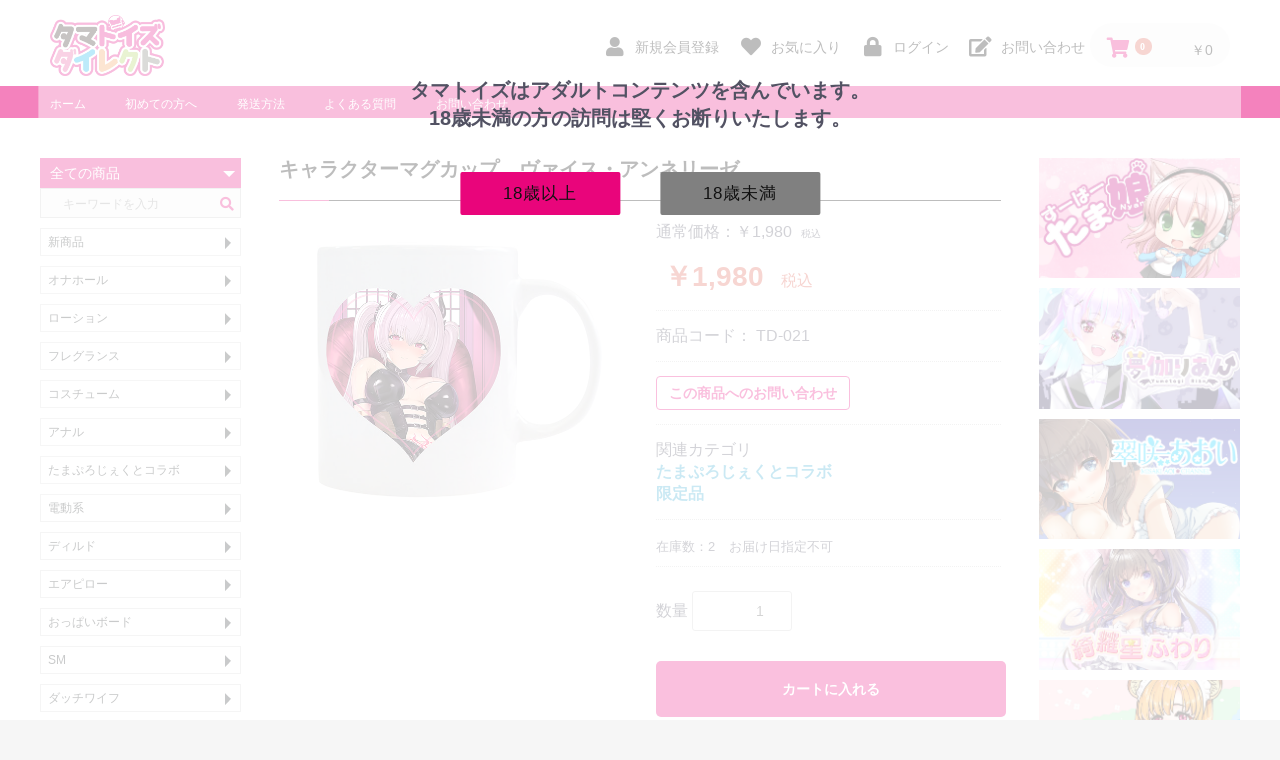

--- FILE ---
content_type: text/html; charset=UTF-8
request_url: https://tamatoysdirect.tma.co.jp/products/detail/15104
body_size: 16565
content:
<!doctype html>
<html lang="ja">
<head prefix="og: http://ogp.me/ns# fb: http://ogp.me/ns/fb# product: http://ogp.me/ns/product#">
    <meta charset="utf-8">
    <meta name="viewport" content="width=device-width, initial-scale=1, shrink-to-fit=no">
    <meta name="eccube-csrf-token" content="wHkc48povXuwJb_D2DemlbhYvc5g2FLY7dzjG_hyiGE">
<title>キャラクターマグカップ　ヴァイス・アンネリーゼ / TamaToysDirect（タマトイズダイレクト）</title>
<meta property="og:type" content="og:product" /><meta property="og:title" content="キャラクターマグカップ　ヴァイス・アンネリーゼ" />
<meta property="og:image" content="https://tamatoysdirect.tma.co.jp//html/upload/save_image/1006104318_651f6636216d8.jpg" />
<meta property="og:description" content="" />
<meta property="og:url" content="https://tamatoysdirect.tma.co.jp/products/detail/15104" />
<meta property="product:price:amount" content="1980"/>
<meta property="product:price:currency" content="JPY"/>
<meta property="product:product_link" content="https://tamatoysdirect.tma.co.jp/products/detail/15104"/>
<meta property="product:retailer_title" content="TamaToysDirect（タマトイズダイレクト）"/>
    <link rel="icon" href="/html/user_data/assets/img/common/favicon.ico">
    <link rel="stylesheet" href="https://stackpath.bootstrapcdn.com/bootstrap/3.4.1/css/bootstrap.min.css" integrity="sha384-HSMxcRTRxnN+Bdg0JdbxYKrThecOKuH5zCYotlSAcp1+c8xmyTe9GYg1l9a69psu" crossorigin="anonymous">
    <link rel="stylesheet" href="https://use.fontawesome.com/releases/v5.3.1/css/all.css" integrity="sha384-mzrmE5qonljUremFsqc01SB46JvROS7bZs3IO2EmfFsd15uHvIt+Y8vEf7N7fWAU" crossorigin="anonymous">
    <link rel="stylesheet" href="//cdn.jsdelivr.net/jquery.slick/1.6.0/slick.css">
    <link rel="stylesheet" href="/html/template/default/assets/css/style.css?161613">
		    		    <style>

        .slick-slider {
            margin-bottom: 30px;
        }

        .slick-dots {
            position: absolute;
            bottom: -45px;
            display: block;
            width: 100%;
            padding: 0;
            list-style: none;
            text-align: center;
        }

        .slick-dots li {
            position: relative;
            display: inline-block;
            width: 20px;
            height: 20px;
            margin: 0 5px;
            padding: 0;

            cursor: pointer;
        }

        .slick-dots li button {
            font-size: 0;
            line-height: 0;
            display: block;
            width: 20px;
            height: 20px;
            padding: 5px;
            cursor: pointer;
            color: transparent;
            border: 0;
            outline: none;
            background: transparent;
        }

        .slick-dots li button:hover,
        .slick-dots li button:focus {
            outline: none;
        }

        .slick-dots li button:hover:before,
        .slick-dots li button:focus:before {
            opacity: 1;
        }

        .slick-dots li button:before {
            content: " ";
            line-height: 20px;
            position: absolute;
            top: 0;
            left: 0;
            width: 12px;
            height: 12px;
            text-align: center;
            opacity: .25;
            background-color: black;
            border-radius: 50%;

        }

        .slick-dots li.slick-active button:before {
            opacity: .75;
            background-color: black;
        }

        .slick-dots li button.thumbnail img {
            width: 0;
            height: 0;
        }

    </style>

	<style>
		/* プルダウン時表示
		-------------------------------- */
		#option_detailclass0_area {
			margin-top:16px;
		}
		#option_detailclass0_item {
			border-bottom:1px dotted #ccc;
			margin:0 0 10px 0;
			padding:0 0 10px 0;
			line-height:1.2em;
		}
		#option_detailclass0_item .class_category_name {
			font-weight:normal;
		}
		#option_detailclass0_item .item {
			display:inline-block;
			margin-right:10px;
		}
		/* 規格ごとにカートボタン
		-------------------------------- */
		#option_detailclass1_item .row {
			margin:0;
			padding:0;
		}
		#option_detailclass1_item {
			border-bottom:1px dotted #ccc;
			margin:0 0 16px 0;
			padding:0 0 16px 0;
			line-height:1.2em;
		}
		#option_detailclass1_item .class_category_name {
			font-weight:bold;
		}
		
		/* 縦1列の規格一覧
		-------------------------------- */
		#option_detailclass2_area {
			margin-top:16px;
		}
		#option_detailclass2_item {
			border-bottom:1px dotted #ccc;
			margin:0 0 16px 0;
			padding:0 0 16px 0;
			line-height:1.2em;
		}
		#option_detailclass2_item .class_category_name {
			font-weight:bold;
		}
	</style>

    <script src="https://code.jquery.com/jquery-3.3.1.min.js" integrity="sha256-FgpCb/KJQlLNfOu91ta32o/NMZxltwRo8QtmkMRdAu8=" crossorigin="anonymous"></script>
    <script>
        $(function() {
            $.ajaxSetup({
                'headers': {
                    'ECCUBE-CSRF-TOKEN': $('meta[name="eccube-csrf-token"]').attr('content')
                }
            });
        });
    </script>
                    <!-- ▼GTM1 -->
            <!-- Google Tag Manager -->
<script>(function(w,d,s,l,i){w[l]=w[l]||[];w[l].push({'gtm.start':
new Date().getTime(),event:'gtm.js'});var f=d.getElementsByTagName(s)[0],
j=d.createElement(s),dl=l!='dataLayer'?'&l='+l:'';j.async=true;j.src=
'https://www.googletagmanager.com/gtm.js?id='+i+dl;f.parentNode.insertBefore(j,f);
})(window,document,'script','dataLayer','GTM-PLJQ6LS');</script>
<!-- End Google Tag Manager -->
        <!-- ▲GTM1 -->

                        <style>
    .ec-productRole .ec-productRole__bonus_point {
        padding: 14px 0;
        border-bottom: 1px dotted #ccc;
    }
</style>

        <link rel="stylesheet" href="/html/user_data/assets/css/customize.css">
</head>
<body id="page_product_detail" class="product_page">
        <!-- ▼GTM2 -->
            <!-- Google Tag Manager (noscript) -->
<noscript><iframe src="https://www.googletagmanager.com/ns.html?id=GTM-PLJQ6LS"
height="0" width="0" style="display:none;visibility:hidden"></iframe></noscript>
<!-- End Google Tag Manager (noscript) -->
        <!-- ▲GTM2 -->
    <!-- ▼年齢確認 -->
            <script type='text/javascript' src='https://ajax.googleapis.com/ajax/libs/jquery/2.2.4/jquery.min.js'></script>
<script src="https://cdnjs.cloudflare.com/ajax/libs/jquery-cookie/1.4.1/jquery.cookie.js"></script> 

<div id="layer_board_area">
	<div class="layer_board_bg"></div>
	<section class="layer_board">

		<div class="layer_borad_content">
			タマトイズはアダルトコンテンツを含んでいます。<br>
			18歳未満の方の訪問は堅くお断りいたします。
		</div>
<div class="check-flex">
		<a class="mdl_btn_close square_btn" href="">18歳以上</a>
		<a class="mdl_btn_close square_btn" href="https://www.google.com/" style="background-color:gray;">18歳未満</a>
		</div>
</div><!-- layer_board_area -->

<style>
    #layer_board_area {
	display: none;
	position: fixed;
	top: 0;
    left: 0;
    width: 100%;
    height: 100%;
    padding: 0 3vw;
    overflow-y: auto;
    box-sizing: border-box; /*スクロールバーを非表示*/
    -ms-overflow-style: none; /*スクロールバーを非表示*/
    scrollbar-width: none; /*スクロールバーを非表示*/
    z-index: 2;
}
#layer_board_area::-webkit-scrollbar {
	display:none; /*スクロールバーを非表示*/
}
.layer_board_bg {
	display: none;
	position: fixed;
	width: 100%;
	height: 100%;
	top: 0;
	bottom: 0;
	right: 0;
	left: 0;
	cursor: pointer;
	background: #000;
	z-index: 0;
}
/* --modalWindow ポップアップ部分-- */
.layer_board {
	display: none;
	position: relative;
	width: 100%;
	height: 100%;
	margin: 3em auto;
	padding: 4em;
	border-radius: 5px;
	box-sizing: border-box;
	background: #fff;
	z-index: 10;
}
.layer_board.shortLayer {
	margin: 0;
	top: 50%;
	left: 50%;
	transform: translate(-50%,-50%);
	    background-color: #ffffff7d;
}

/* --modalWindow バツ(閉じる)ボタン-- */
.layer_board .mdl_btn_close.circle_btn {
	position: absolute;
	top: 10px;
	right: 15px;
	width: 30px;
	height: 30px;
	background-color: #000;
	background-image: url("btn_close.png");
	background-repeat: no-repeat;
	background-size: 18px;
	background-position: 50%;
	border-radius: 50%;
	/*border: 1px solid #ccc;*/
	transition: .15s;
}
.layer_board .mdl_btn_close.circle_btn:hover {
	background-color: #FDB53F;
	/*border: 1px solid #FDB53F;*/
}

/* --↑必須なのはここまで↑-- */

/* --modalWindow タイトル部分-- */
.layer_borad_title {
	font-size: 200%;
	font-weight: 200;
	color: #ED344E;
}
/* --modalWindow コンテンツ部分-- */
.layer_borad_content {
    text-align: center;
	margin: 1em auto 1.5em;
	margin-bottom: 2rem;
	font-weight: bold;
	font-size: 2rem;
}
/* --modalWindow 四角ボタン-- */
.layer_board .square_btn {
	display: block;
    position: relative;
    width:160px;
    padding: 10px;
    /*border:2px solid #111;*/
    border-radius: 2px;
    font-size: 1.2em;
    font-weight: 300;
    color: #111;
    text-align: center;
    letter-spacing: 1px;
    text-decoration: none;
    transition: .15s;
    margin: 2rem;
    background-color: #E9057B;
}
.layer_board .square_btn:hover {
	background: #E9057B;
	color: #fff;
}

@media screen and (max-width:480px) {
	.layer_board {
		width: 100%;
		margin: 3em auto;
		padding: 1.5em;
	}
	.layer_board .mdl_btn_close.circle_btn {
		width: 26px;
		height: 26px;
		background-size: 14px;
	}
}
.check-flex{
    display: flex;
    margin: 2rem;
    max-width: 400px;
    margin: auto;
}
@media screen and (max-width:480px) {
.check-flex{
    display: block;
}
}
.layer_board_bg{
    background-color: #fff;
    opacity: 1;
}
</style>


<script>
(function($) {
	$.fn.layerBoard = function(option) {
		var elements = this;
		elements.each(function(){
			option = $.extend({
				delayTime: 200,
				fadeTime : 500,
				alpha : 0.5,
				limitMin : 10,
				easing: 'linear',
				limitCookie : 3	,
				countCookie : 10000
			}, option);

			var limitSec = option.limitMin * 60; //秒数に変換
			// cookieがない場合 --------------------
			if ($.cookie('layerBoardTime') == null || $.cookie('visitCount') == null) {
				LayerBoardFunc ();
				var start = new Date();	// cookieに現在の時間をセット
				$.cookie('layerBoardTime', start.getTime(), { expires: option.limitCookie,path: '/' });
				var visitCount = 1;  //訪問回数を1回に設定
				$.cookie('visitCount', visitCount, { expires: option.limitCookie });
			} else if ($.cookie('visitCount') <= option.countCookie - 1){
			// cookieがある場合 --------------------
				//Cookie"visitCount"の値に1つ足す
				visitCount = $.cookie('visitCount');
				visitCount ++;
				$.cookie('visitCount', visitCount, { expires: option.limitCookie });
				//現在のミリ秒を取得し、秒数に変換
				var now = new Date();
				secDiff = now.getTime() - $.cookie('layerBoardTime');
				secTime = Math.floor( secDiff / 1000);
				//指定時間を経過していた場合は、LayerBoardを表示
				//cookieを削除後、再度cookieに現在のミリ秒をセット
				if (secTime >= limitSec) {
					LayerBoardFunc ();
					$.cookie('layerBoardTime', null, { expires:-1,path: '/' });
					var start = new Date();
					$.cookie('layerBoardTime', start.getTime(), { expires:option.limitCookie,path: '/' });
				}
			}

			// 表示処理 --------------------	
			function LayerBoardFunc () {

			}	
			function LayerBoardFunc () {
				$('#layer_board_area').css('display', 'block');	
				$('.layer_board_bg', elements).show().animate({opacity: 0},0).delay(option.delayTime).animate({opacity: option.alpha},option.fadeTime,function(){
					$('.layer_board', elements).fadeIn(option.fadeTime);			
					//表示した際背景のスクロール禁止
					$('html, body').css('overflow', 'hidden');		
				})				
			}

			// 非表示処理 --------------------
			$('.layer_board_bg', elements).click(function() {			
				$('.layer_board , #layer_board_area', elements).fadeOut(option.fadeTime);
				$(this).fadeOut(option.fadeTime);
				$('#layer_board_area').css('display', 'none');

				//非表示にした際背景のスクロール許可
				$('html, body').css('overflow', 'auto');
			});

			// .mdl_btn_closeをクリックした時の動作(非表示処理) --------------------
			$('.mdl_btn_close', elements).click(function() {				
				$('.layer_board , #layer_board_area', elements).fadeOut(option.fadeTime);
				$('.layer_board_bg', elements).fadeOut(option.fadeTime);
				$('#layer_board_area').css('display', 'none');
				
				//非表示にした際背景のスクロール許可
				$('html, body').css('overflow', 'auto');
			});

			// モーダル表示用ボタンの表示処理 --------------------
			$('.layer_board_btn').click(function() {
				$('#layer_board_area').css('display', 'block');			
				$('.layer_board_bg', elements).show().animate({opacity: 0},0).delay(option.delayTime).animate({opacity: option.alpha},option.fadeTime,function(){
					$('.layer_board', elements).fadeIn(option.fadeTime);
					
					//表示した際背景のスクロール禁止
					$('html, body').css('overflow', 'hidden');	

				});
			});

			// 見た目処理(コンテンツが短い場合中央表示) --------------------
			var bg_height = $('.layer_board_bg').outerHeight();
			var layer_bord_height = $('.layer_board').outerHeight();
			if(bg_height + 40 >= layer_bord_height){
				$('.layer_board').addClass('shortLayer');
			}

		});
		return this;	
	};
})( jQuery );


//条件を付けずに動かす場合
$(function(){
	$('#layer_board_area').layerBoard();
})


// 条件設定をする場合
$(function(){
	$('#layer_board_area').layerBoard({
		delayTime: 1,		//表示までの待ち時間
		fadeTime : 1,		//表示開始から表示しきるまでの時間
		alpha : 0.8,		//背景レイヤーの透明度
		limitMin : 0,		//何分経過後に再度表示するか/分（0で再表示なし）
		easing: 'linear',		//イージング
		limitCookie : 7	,	//cookie保存期間/日（0で開くたび毎回表示される）
		countCookie : 1	//何回目のアクセスまで適用するか(cookie保存期間でリセット)
	});
}) 

</script>
        <!-- ▲年齢確認 -->


<div class="ec-layoutRole">
                <div class="ec-layoutRole__header">
                <!-- ▼ヘッダー(商品検索・ログインナビ・カート) -->
            <div class="ec-headerNaviRole_area">
	<div class="ec-headerNaviRole no2">
		<div
			class="site-header__start">
						<a href="/" class="brand -pc-only">
				<img class="brand__img" src="/html/template/default/assets/img/common/logo.png">
			</a>
			<div class="ec-headerRole__navSP">
				
<div class="ec-headerNavSP">
    <i class="fas fa-bars"></i>
</div>
			</div>
		</div>
		<div class="ec-headerNaviRole__right">
			<div class="ec-headerNaviRole__nav">
				
<div class="ec-headerNav">
            <div class="ec-headerNav__item">
            <a href="https://tamatoysdirect.tma.co.jp/entry">
                <i class="ec-headerNav__itemIcon fas fa-user fa-fw"></i>
                <span class="ec-headerNav__itemLink">新規会員登録</span>
            </a>
        </div>
                    <div class="ec-headerNav__item">
                <a href="https://tamatoysdirect.tma.co.jp/mypage/favorite">
                    <i class="ec-headerNav__itemIcon fas fa-heart fa-fw"></i>
                    <span class="ec-headerNav__itemLink">お気に入り</span>
                </a>
            </div>
                <div class="ec-headerNav__item">
            <a href="https://tamatoysdirect.tma.co.jp/mypage/login">
                <i class="ec-headerNav__itemIcon fas fa-lock fa-fw"></i>
                <span class="ec-headerNav__itemLink">ログイン</span>
            </a>
        </div>
        <div class="ec-headerNav__item">
            <a href="https://tamatoysdirect.tma.co.jp/contact">
                <i class="ec-headerNav__itemIcon fas fa-edit fa-fw"></i>
                <span class="ec-headerNav__itemLink">お問い合わせ</span>
            </a>
        </div>
    </div>

			</div>
			<div class="ec-headerRole__cart">
				<div class="ec-cartNaviWrap">
    <a href="/cart">
    <div class="ec-cartNavi no2">
        <i class="ec-cartNavi__icon fas fa-shopping-cart">
            <span class="ec-cartNavi__badge">0</span>
        </i>
        <div class="ec-cartNavi__label">
            <div class="ec-cartNavi__price">￥0</div>
        </div>
    </div>
    
            <div class="ec-cartNaviNull">
            <div class="ec-cartNaviNull__message">
                <p>現在カート内に商品はございません。</p>
            </div>
        </div>
        </a>
</div>
			</div>
		</div>
	</div>




	<a href="/" class="brand -sp-only">
		<img class="brand__img" src="/html/template/default/assets/img/common/logo.png">
	</a>
</div>


		<div class="header__bottom -pc-only">
		<div class="header__bottomWrap">
		<ul class="ec-headerNavi">
			<li class="ec-headerNavi__link">
				<a href="/">ホーム</a>
			</li>
			<li class="ec-headerNavi__link">
				<a href="/help/about">初めての方へ</a>
			</li>
			<li class="ec-headerNavi__link">
				<a href="/guide">発送方法</a>
			</li>
			<li class="ec-headerNavi__link">
				<a href="/faq">よくある質問</a>
			</li>
			<li class="ec-headerNavi__link">
				<a href="https://tamatoysdirect.tma.co.jp/contact">お問い合わせ</a>
			</li>
		</ul>
		</div>
	</div>
        <!-- ▲ヘッダー(商品検索・ログインナビ・カート) -->

        </div>
    
        
    <div class="ec-layoutRole__contents">
                            <div class="ec-layoutRole__left">
                    <!-- ▼カテゴリーナビ(サイドバー） -->
            </a>

<style>
	.ec-itemNav__nav .category__childrenItem {
		width: 100%;
		display: block;
		margin-bottom: 1rem;
		border: 1px solid #d9d9d9;
	}
	.ec-itemNav__nav .category__childrenItem a {
		width: 100%;
		display: block;
	}


	.ec-headerSearch .ec-headerSearch__category .ec-select.ec-select_search::before {
		top: 46%;
	}


	.search {
		width: 100%;
		margin-left: 0;
	}

	.fa,
	.fas {
		font-weight: 900;
		/* color: #E8067B; */
	}

	.ec-itemNav__nav li ul li a {
		background: #E8067B;
	}

	.ec-itemNav__nav > li:hover > a {
		background: #E8067B;
		color: #fafafa;
		font-size: 12px;
	}

	.ec-itemNav__nav .category__childrenItem {
		position: relative;
	}

	.ec-itemNav__nav .category__childrenItem::before {
		position: absolute;
		top: 44%;
		right: 0.4em;
		width: 0;
		height: 0;
		padding: 0;
		content: '';
		border-left: 6px solid transparent;
		border-right: 6px solid transparent;
		border-top: 6px solid #2e3233;
		pointer-events: none;
		    transform: rotate(269deg);
	}


	.ec-itemNav__nav li ul {

		left: 100%;
	}
</style>




<div class="search">
	<div class="ec-headerNaviRole__search -side">
		
<div class="ec-headerSearch">
    <form method="get" class="searchform" action="/products/list">
        <div class="ec-headerSearch__category">
            <div class="ec-select ec-select_search">
                            <select name="category_id" class="category_id"><option value="">全ての商品</option><option value="135">新商品</option><option value="1">オナホール</option><option value="3">　タマプレミアム</option><option value="18">　小型、使い捨て、カップホール</option><option value="19">　スタンダード</option><option value="144">　　非貫通</option><option value="143">　　貫通</option><option value="20">　大型ホール</option><option value="21">　電動ホール</option><option value="22">　たまぷろ</option><option value="2">ローション</option><option value="155">　～599ml</option><option value="156">　600ml</option><option value="157">　1000ml～</option><option value="35">　アナル用</option><option value="32">　洗い不要</option><option value="33">　色・匂い付き</option><option value="5">フレグランス</option><option value="15">コスチューム</option><option value="103">　おとこの娘衣装</option><option value="164">　　ルームウェア</option><option value="165">　　スポーツ系衣装</option><option value="166">　　インナー</option><option value="167">　　その他</option><option value="104">　メンズショーツ</option><option value="105">　パンツ</option><option value="10">アナル</option><option value="8">たまぷろじぇくとコラボ</option><option value="169">　アクリル商品</option><option value="168">　音声作品</option><option value="170">　オナホール</option><option value="171">　枕・カバー類</option><option value="174">　衣類</option><option value="175">　その他</option><option value="7">電動系</option><option value="49">　バイブ</option><option value="48">　ローター</option><option value="47">　アナル</option><option value="172">ディルド</option><option value="14">エアピロー</option><option value="146">　インサートエアピロー</option><option value="149">　　エアピロー本体</option><option value="148">　　エアピロー用カバー</option><option value="145">　インサートエアピローDX</option><option value="150">　　エアピローDX本体</option><option value="147">　　エアピローDX用カバー</option><option value="98">　ボディーピロー</option><option value="151">　　ボディーピロー本体</option><option value="102">　　ボディーピロー用カバー</option><option value="97">　二股エアピロー</option><option value="152">　　二股ピロー本体</option><option value="101">　　二股ピロー用カバー</option><option value="197">　箱化エアピロー</option><option value="160">　インサートハグピロー</option><option value="161">　　ハグピロー本体</option><option value="162">　　ハグピローカバー</option><option value="13">おっぱいボード</option><option value="91">　おっぱいボード、おっぱい</option><option value="90">　おっぱいボードカバー</option><option value="9">SM</option><option value="193">　尿道用</option><option value="194">　貞操帯</option><option value="195">　乳首用</option><option value="11">ダッチワイフ</option><option value="159">　エアドール</option><option value="158">　エンジェリックドール</option><option value="17">その他</option><option value="199">　AI写真集</option><option value="154">　タペストリ</option><option value="153">　Tシャツ</option><option value="177">【パケ無し】商品</option><option value="179">　コスチューム</option><option value="182">　　【おとこの娘】ルームウェア</option><option value="183">　　【おとこの娘】スポーツ系衣装</option><option value="184">　　【おとこの娘】インナー</option><option value="191">　　【おとこの娘】タイツ・ソックス</option><option value="181">　エアドール</option><option value="186">　オナホール</option><option value="192">　フレグランス</option><option value="187">　その他</option><option value="196">　アナルグッズ</option><option value="173">限定品</option><option value="188">　TaneushiFarm</option><option value="180">　C103</option><option value="198">　C106</option><option value="185">　コラボ</option></select>
    
            </div>
        </div>
        <div class="ec-headerSearch__keyword">
            <div class="ec-input">
                <input type="search" name="name" maxlength="50" class="search-name" placeholder="キーワードを入力" />
                <button class="ec-headerSearch__keywordBtn" type="submit">
                    <div class="ec-icon">
                        <i class="ec-headerNav__itemIcon fas fa-search fa-fw"></i>
                    </div>
                </button>
            </div>
        </div>
    </form>
</div>

	</div>
</div>






<div
	class="ec-headerCategoryArea">
		<div class="ec-itemNav">
		<ul class="ec-itemNav__nav">
							<li class="category__childrenItem">
							<a href="https://tamatoysdirect.tma.co.jp/products/list?category_id=135">
		新商品
	</a>
	
				</li>
							<li class="category__childrenItem">
							<a href="https://tamatoysdirect.tma.co.jp/products/list?category_id=1">
		オナホール
	</a>
			<ul>
							<li>
							<a href="https://tamatoysdirect.tma.co.jp/products/list?category_id=3">
		タマプレミアム
	</a>
	
				</li>
							<li>
							<a href="https://tamatoysdirect.tma.co.jp/products/list?category_id=18">
		小型、使い捨て、カップホール
	</a>
	
				</li>
							<li>
							<a href="https://tamatoysdirect.tma.co.jp/products/list?category_id=19">
		スタンダード
	</a>
			<ul>
							<li>
							<a href="https://tamatoysdirect.tma.co.jp/products/list?category_id=144">
		非貫通
	</a>
	
				</li>
							<li>
							<a href="https://tamatoysdirect.tma.co.jp/products/list?category_id=143">
		貫通
	</a>
	
				</li>
					</ul>
	
				</li>
							<li>
							<a href="https://tamatoysdirect.tma.co.jp/products/list?category_id=20">
		大型ホール
	</a>
	
				</li>
							<li>
							<a href="https://tamatoysdirect.tma.co.jp/products/list?category_id=21">
		電動ホール
	</a>
	
				</li>
							<li>
							<a href="https://tamatoysdirect.tma.co.jp/products/list?category_id=22">
		たまぷろ
	</a>
	
				</li>
					</ul>
	
				</li>
							<li class="category__childrenItem">
							<a href="https://tamatoysdirect.tma.co.jp/products/list?category_id=2">
		ローション
	</a>
			<ul>
							<li>
							<a href="https://tamatoysdirect.tma.co.jp/products/list?category_id=155">
		～599ml
	</a>
	
				</li>
							<li>
							<a href="https://tamatoysdirect.tma.co.jp/products/list?category_id=156">
		600ml
	</a>
	
				</li>
							<li>
							<a href="https://tamatoysdirect.tma.co.jp/products/list?category_id=157">
		1000ml～
	</a>
	
				</li>
							<li>
							<a href="https://tamatoysdirect.tma.co.jp/products/list?category_id=35">
		アナル用
	</a>
	
				</li>
							<li>
							<a href="https://tamatoysdirect.tma.co.jp/products/list?category_id=32">
		洗い不要
	</a>
	
				</li>
							<li>
							<a href="https://tamatoysdirect.tma.co.jp/products/list?category_id=33">
		色・匂い付き
	</a>
	
				</li>
					</ul>
	
				</li>
							<li class="category__childrenItem">
							<a href="https://tamatoysdirect.tma.co.jp/products/list?category_id=5">
		フレグランス
	</a>
	
				</li>
							<li class="category__childrenItem">
							<a href="https://tamatoysdirect.tma.co.jp/products/list?category_id=15">
		コスチューム
	</a>
			<ul>
							<li>
							<a href="https://tamatoysdirect.tma.co.jp/products/list?category_id=103">
		おとこの娘衣装
	</a>
			<ul>
							<li>
							<a href="https://tamatoysdirect.tma.co.jp/products/list?category_id=164">
		ルームウェア
	</a>
	
				</li>
							<li>
							<a href="https://tamatoysdirect.tma.co.jp/products/list?category_id=165">
		スポーツ系衣装
	</a>
	
				</li>
							<li>
							<a href="https://tamatoysdirect.tma.co.jp/products/list?category_id=166">
		インナー
	</a>
	
				</li>
							<li>
							<a href="https://tamatoysdirect.tma.co.jp/products/list?category_id=167">
		その他
	</a>
	
				</li>
					</ul>
	
				</li>
							<li>
							<a href="https://tamatoysdirect.tma.co.jp/products/list?category_id=104">
		メンズショーツ
	</a>
	
				</li>
							<li>
							<a href="https://tamatoysdirect.tma.co.jp/products/list?category_id=105">
		パンツ
	</a>
	
				</li>
					</ul>
	
				</li>
							<li class="category__childrenItem">
							<a href="https://tamatoysdirect.tma.co.jp/products/list?category_id=10">
		アナル
	</a>
	
				</li>
							<li class="category__childrenItem">
							<a href="https://tamatoysdirect.tma.co.jp/products/list?category_id=8">
		たまぷろじぇくとコラボ
	</a>
			<ul>
							<li>
							<a href="https://tamatoysdirect.tma.co.jp/products/list?category_id=169">
		アクリル商品
	</a>
	
				</li>
							<li>
							<a href="https://tamatoysdirect.tma.co.jp/products/list?category_id=168">
		音声作品
	</a>
	
				</li>
							<li>
							<a href="https://tamatoysdirect.tma.co.jp/products/list?category_id=170">
		オナホール
	</a>
	
				</li>
							<li>
							<a href="https://tamatoysdirect.tma.co.jp/products/list?category_id=171">
		枕・カバー類
	</a>
	
				</li>
							<li>
							<a href="https://tamatoysdirect.tma.co.jp/products/list?category_id=174">
		衣類
	</a>
	
				</li>
							<li>
							<a href="https://tamatoysdirect.tma.co.jp/products/list?category_id=175">
		その他
	</a>
	
				</li>
					</ul>
	
				</li>
							<li class="category__childrenItem">
							<a href="https://tamatoysdirect.tma.co.jp/products/list?category_id=7">
		電動系
	</a>
			<ul>
							<li>
							<a href="https://tamatoysdirect.tma.co.jp/products/list?category_id=49">
		バイブ
	</a>
	
				</li>
							<li>
							<a href="https://tamatoysdirect.tma.co.jp/products/list?category_id=48">
		ローター
	</a>
	
				</li>
							<li>
							<a href="https://tamatoysdirect.tma.co.jp/products/list?category_id=47">
		アナル
	</a>
	
				</li>
					</ul>
	
				</li>
							<li class="category__childrenItem">
							<a href="https://tamatoysdirect.tma.co.jp/products/list?category_id=172">
		ディルド
	</a>
	
				</li>
							<li class="category__childrenItem">
							<a href="https://tamatoysdirect.tma.co.jp/products/list?category_id=14">
		エアピロー
	</a>
			<ul>
							<li>
							<a href="https://tamatoysdirect.tma.co.jp/products/list?category_id=146">
		インサートエアピロー
	</a>
			<ul>
							<li>
							<a href="https://tamatoysdirect.tma.co.jp/products/list?category_id=149">
		エアピロー本体
	</a>
	
				</li>
							<li>
							<a href="https://tamatoysdirect.tma.co.jp/products/list?category_id=148">
		エアピロー用カバー
	</a>
	
				</li>
					</ul>
	
				</li>
							<li>
							<a href="https://tamatoysdirect.tma.co.jp/products/list?category_id=145">
		インサートエアピローDX
	</a>
			<ul>
							<li>
							<a href="https://tamatoysdirect.tma.co.jp/products/list?category_id=150">
		エアピローDX本体
	</a>
	
				</li>
							<li>
							<a href="https://tamatoysdirect.tma.co.jp/products/list?category_id=147">
		エアピローDX用カバー
	</a>
	
				</li>
					</ul>
	
				</li>
							<li>
							<a href="https://tamatoysdirect.tma.co.jp/products/list?category_id=98">
		ボディーピロー
	</a>
			<ul>
							<li>
							<a href="https://tamatoysdirect.tma.co.jp/products/list?category_id=151">
		ボディーピロー本体
	</a>
	
				</li>
							<li>
							<a href="https://tamatoysdirect.tma.co.jp/products/list?category_id=102">
		ボディーピロー用カバー
	</a>
	
				</li>
					</ul>
	
				</li>
							<li>
							<a href="https://tamatoysdirect.tma.co.jp/products/list?category_id=97">
		二股エアピロー
	</a>
			<ul>
							<li>
							<a href="https://tamatoysdirect.tma.co.jp/products/list?category_id=152">
		二股ピロー本体
	</a>
	
				</li>
							<li>
							<a href="https://tamatoysdirect.tma.co.jp/products/list?category_id=101">
		二股ピロー用カバー
	</a>
	
				</li>
					</ul>
	
				</li>
							<li>
							<a href="https://tamatoysdirect.tma.co.jp/products/list?category_id=197">
		箱化エアピロー
	</a>
	
				</li>
							<li>
							<a href="https://tamatoysdirect.tma.co.jp/products/list?category_id=160">
		インサートハグピロー
	</a>
			<ul>
							<li>
							<a href="https://tamatoysdirect.tma.co.jp/products/list?category_id=161">
		ハグピロー本体
	</a>
	
				</li>
							<li>
							<a href="https://tamatoysdirect.tma.co.jp/products/list?category_id=162">
		ハグピローカバー
	</a>
	
				</li>
					</ul>
	
				</li>
					</ul>
	
				</li>
							<li class="category__childrenItem">
							<a href="https://tamatoysdirect.tma.co.jp/products/list?category_id=13">
		おっぱいボード
	</a>
			<ul>
							<li>
							<a href="https://tamatoysdirect.tma.co.jp/products/list?category_id=91">
		おっぱいボード、おっぱい
	</a>
	
				</li>
							<li>
							<a href="https://tamatoysdirect.tma.co.jp/products/list?category_id=90">
		おっぱいボードカバー
	</a>
	
				</li>
					</ul>
	
				</li>
							<li class="category__childrenItem">
							<a href="https://tamatoysdirect.tma.co.jp/products/list?category_id=9">
		SM
	</a>
			<ul>
							<li>
							<a href="https://tamatoysdirect.tma.co.jp/products/list?category_id=193">
		尿道用
	</a>
	
				</li>
							<li>
							<a href="https://tamatoysdirect.tma.co.jp/products/list?category_id=194">
		貞操帯
	</a>
	
				</li>
							<li>
							<a href="https://tamatoysdirect.tma.co.jp/products/list?category_id=195">
		乳首用
	</a>
	
				</li>
					</ul>
	
				</li>
							<li class="category__childrenItem">
							<a href="https://tamatoysdirect.tma.co.jp/products/list?category_id=11">
		ダッチワイフ
	</a>
			<ul>
							<li>
							<a href="https://tamatoysdirect.tma.co.jp/products/list?category_id=159">
		エアドール
	</a>
	
				</li>
							<li>
							<a href="https://tamatoysdirect.tma.co.jp/products/list?category_id=158">
		エンジェリックドール
	</a>
	
				</li>
					</ul>
	
				</li>
							<li class="category__childrenItem">
							<a href="https://tamatoysdirect.tma.co.jp/products/list?category_id=17">
		その他
	</a>
			<ul>
							<li>
							<a href="https://tamatoysdirect.tma.co.jp/products/list?category_id=199">
		AI写真集
	</a>
	
				</li>
							<li>
							<a href="https://tamatoysdirect.tma.co.jp/products/list?category_id=154">
		タペストリ
	</a>
	
				</li>
							<li>
							<a href="https://tamatoysdirect.tma.co.jp/products/list?category_id=153">
		Tシャツ
	</a>
	
				</li>
					</ul>
	
				</li>
							<li class="category__childrenItem">
							<a href="https://tamatoysdirect.tma.co.jp/products/list?category_id=177">
		【パケ無し】商品
	</a>
			<ul>
							<li>
							<a href="https://tamatoysdirect.tma.co.jp/products/list?category_id=179">
		コスチューム
	</a>
			<ul>
							<li>
							<a href="https://tamatoysdirect.tma.co.jp/products/list?category_id=182">
		【おとこの娘】ルームウェア
	</a>
	
				</li>
							<li>
							<a href="https://tamatoysdirect.tma.co.jp/products/list?category_id=183">
		【おとこの娘】スポーツ系衣装
	</a>
	
				</li>
							<li>
							<a href="https://tamatoysdirect.tma.co.jp/products/list?category_id=184">
		【おとこの娘】インナー
	</a>
	
				</li>
							<li>
							<a href="https://tamatoysdirect.tma.co.jp/products/list?category_id=191">
		【おとこの娘】タイツ・ソックス
	</a>
	
				</li>
					</ul>
	
				</li>
							<li>
							<a href="https://tamatoysdirect.tma.co.jp/products/list?category_id=181">
		エアドール
	</a>
	
				</li>
							<li>
							<a href="https://tamatoysdirect.tma.co.jp/products/list?category_id=186">
		オナホール
	</a>
	
				</li>
							<li>
							<a href="https://tamatoysdirect.tma.co.jp/products/list?category_id=192">
		フレグランス
	</a>
	
				</li>
							<li>
							<a href="https://tamatoysdirect.tma.co.jp/products/list?category_id=187">
		その他
	</a>
	
				</li>
							<li>
							<a href="https://tamatoysdirect.tma.co.jp/products/list?category_id=196">
		アナルグッズ
	</a>
	
				</li>
					</ul>
	
				</li>
							<li class="category__childrenItem">
							<a href="https://tamatoysdirect.tma.co.jp/products/list?category_id=173">
		限定品
	</a>
			<ul>
							<li>
							<a href="https://tamatoysdirect.tma.co.jp/products/list?category_id=188">
		TaneushiFarm
	</a>
	
				</li>
							<li>
							<a href="https://tamatoysdirect.tma.co.jp/products/list?category_id=180">
		C103
	</a>
	
				</li>
							<li>
							<a href="https://tamatoysdirect.tma.co.jp/products/list?category_id=198">
		C106
	</a>
	
				</li>
							<li>
							<a href="https://tamatoysdirect.tma.co.jp/products/list?category_id=185">
		コラボ
	</a>
	
				</li>
					</ul>
	
				</li>
					</ul>
	</div>
</div>

<style>
    .sidebar__title {
        background: #E75372;https://tamatoysdirect.tma.co.jp/
        color: white;
        align-items: center;
        display: flex;
        font-weight: bold;
        justify-content: flex-start;
        padding: 1rem 0.5rem;
    }
    .ec-topicRole__list{
        padding: 15px 0;
    }
    .sidebar_banner a img{
        width: 100%;
       margin-bottom: 15px;
    }
    .contents{
        margin-top: 20px;
    }
</style>
<div class="sidebar_banner">
    <a href="/products/list?category_id=8">
        <img src="/html/user_data/送料当店負担.jpg">
    </a>

    </div>
        <!-- ▲カテゴリーナビ(サイドバー） -->

            </div>
        
                                    
        <div class="ec-layoutRole__mainBetweenColumn">
                        
                            <div class="ec-productRole">
        <div class="product-detail-header">
            <h1 class="title">キャラクターマグカップ　ヴァイス・アンネリーゼ</h1>
        </div>
        <div class="ec-grid2">
            <div class="ec-grid2__cell">
                <div class="ec-sliderItemRole">

									<div class="item_visual">
                        															<img src="/html/upload/save_image/1006104318_651f6636216d8.jpg">
							                                            </div>
									
                </div>
            </div>
            <div class="ec-grid2__cell">
                <div class="ec-productRole__profile">
                                                                                            <span class="ec-productRole__priceRegularPrice">通常価格：￥1,980</span>
                            <span class="ec-productRole__priceRegularTax">税込</span>
                                                                                    <div class="ec-productRole__price">
                                                    <div class="ec-price">
                                <span class="ec-price__price">￥1,980</span>
                                <span class="ec-price__tax">税込</span>
                            </div>
                                            </div>
                                                                <div class="ec-productRole__code">
                            商品コード： <span class="product-code-default">TD-021</span>
                        </div>
                    										<div class="ec-productRole__code">
						<a href="https://tamatoysdirect.tma.co.jp/contact?product_id=15104" class="btn btn-success product-detail-contact">この商品へのお問い合わせ</a>
					</div>

                    										
                                                                <div class="ec-productRole__category product-detail-category">
                            <div>関連カテゴリ</div>
                                                            <ul>
                                    <li>
                                                                                    <a href="https://tamatoysdirect.tma.co.jp/products/list?category_id=8">たまぷろじぇくとコラボ</a>                                    </li>
                                </ul>
                                                            <ul>
                                    <li>
                                                                                    <a href="https://tamatoysdirect.tma.co.jp/products/list?category_id=173">限定品</a>                                    </li>
                                </ul>
                                                    </div>
                    
					                    					
                    <form action="https://tamatoysdirect.tma.co.jp/products/add_cart/15104" method="post" id="form1" name="form1">

                    					
										
																<div id="option_detailclass0_area">
			<div id="option_detailclass0_item">
			<div class="item_area">
				
					<div class="class_category_name">
											</div>

																		<div class="item"><small>在庫数：2</small></div>
																
										
																		<div class="item"><small>お届け日指定不可</small></div>
															
			</div>
			<div style="clear:both;"></div>
		</div>
	</div>
					
                                                    <div class="ec-productRole__actions">
                                                                <div class="ec-numberInput"><span>数量</span>
                                    <input type="number" id="quantity" name="quantity" required="required" min="1" maxlength="9" class="form-control" value="1" />
                                    
                                </div>
                            </div>
                            <div class="ec-productRole__btn">
                                <button type="submit" class="ec-blockBtn--action product-detail-cart-btn add-cart">
                                    カートに入れる
                                </button>
                            </div>
                        
					
																<div style="display:none;">
					
                        <input type="hidden" id="product_id" name="product_id" value="15104" /><input type="hidden" id="ProductClass" name="ProductClass" value="16591" /><input type="hidden" id="_token" name="_token" value="vH3ol5d7UuAV3nwmE8SWsHG1jc6fr9LssUunT9P48uM" />

											</div>
					
                    </form>

					
                    <div class="ec-modal">
                        <div class="ec-modal-overlay">
                            <div class="ec-modal-wrap">
                                <span class="ec-modal-close"><span class="ec-icon"><img src="/html/template/default/assets/icon/cross-dark.svg" alt=""/></span></span>
                                <div id="ec-modal-header" class="text-center">カートに追加しました。</div>
                                <div class="ec-modal-box">
                                    <div class="ec-role">
                                        <span class="ec-inlineBtn--cancel">お買い物を続ける</span>
                                        <a href="https://tamatoysdirect.tma.co.jp/cart" class="ec-inlineBtn--action">カートへ進む</a>
                                    </div>
                                </div>
                            </div>
                        </div>
                    </div>
                                            <form action="https://tamatoysdirect.tma.co.jp/products/add_favorite/15104" method="post">
                            <div class="ec-productRole__btn">
                                                                    <button type="submit" id="favorite" class="ec-blockBtn--cancel product-detail-favorite-btn">
                                        お気に入りに追加
                                    </button>
                                                            </div>
                        </form>
                                        </div>
            </div>
        </div>
                            <div class="ec-productRole__description add_image"><h3><strong>あなたの日常を彩る魅惑のひととき「キャラクターマグカップ　ヴァイス・アンネリーゼ」</strong></h3>
<br />毎日のティータイムを特別なものにする「キャラクターマグカップ　ヴァイス・アンネリーゼ」が登場しました！このマグカップは、たまぷろじぇくと所属のAVTuber、ヴァイス・アンネリーゼの魅力を余すことなく表現したアイテムです。彼女の愛らしい微笑みが描かれたイラストがプリントされており、あなたの目を楽しませるだけでなく、心を癒してくれることでしょう！<br /><br />朝のひとときから午後の休憩まで、ヴァイス・アンネリーゼがそばにいることで、あなたの生活が一層華やかになります。マグカップを手に取るたびに、彼女の柔らかな笑顔があなたを見つめ、まるで彼女と一緒に過ごしているかのような錯覚を覚えることができます。このマグカップは、ヴァイス・アンネリーゼのファンにはもちろんのこと、日々の生活にちょっとした彩りを加えたい方にもぴったりなアイテムになっています！<br /><br />
<h3><strong>彼女の魅力を毎日感じる幸せ</strong></h3>
<br />この「キャラクターマグカップ　ヴァイス・アンネリーゼ」は、彼女の魅力を日常に取り入れるための理想的なアイテムです。カップには、彼女の愛らしい微笑みがプリントされており、その一瞬であなたの心を温かく包み込みます。姫乃ももの視線は、まるであなたの目を見つめ、特別なメッセージを送っているかのよう！？<br /><br />
<h3><strong>日常を彩るプレミアムなアイテム</strong></h3>
<br />このマグカップは、贈り物としても最適です！！特に、ヴァイス・アンネリーゼのファンや、彼女の魅力に惹かれる方にとっては、最高のプレゼントとなること間違いありません！彼女のキャラクターがプリントされたこのカップは、あなたの生活に華やかさと特別なひとときを提供すること間違いなし！！<br /><br /><img src="/html/user_data/syouhin_gazou/TD/TD-021.jpg" alt="" width="600" height="600" /></div>
        
                            <div class="product-recommends-container">
                <h2 class="product-recommends-header">この商品を買った人はこんな商品を買っています</h2>
                <div class="product-recommends">
                                        <div class="product-recommend">
                        <a href="https://tamatoysdirect.tma.co.jp/products/detail/16254">
                            <img src="/html/upload/save_image/0108151425_695f4b41f40eb.jpg">
                            <p>ぬいホール 夢伽りあん【1/22発送予定】</p>
                            <p>
                                                                    ￥6,820
                                                            </p>
                        </a>
                    </div>
                                        <div class="product-recommend">
                        <a href="https://tamatoysdirect.tma.co.jp/products/detail/16253">
                            <img src="/html/upload/save_image/0108151438_695f4b4ea73c2.jpg">
                            <p>ぬいホール 雛宮うさぎ【1/22発送予定】</p>
                            <p>
                                                                    ￥6,820
                                                            </p>
                        </a>
                    </div>
                                        <div class="product-recommend">
                        <a href="https://tamatoysdirect.tma.co.jp/products/detail/16248">
                            <img src="/html/upload/save_image/0108151600_695f4ba0042c1.jpg">
                            <p>おっぱいボードカバー＃106 騎乗院ドリル イラスト：あらと安里【1/22発送予定】</p>
                            <p>
                                                                    ￥2,640
                                                            </p>
                        </a>
                    </div>
                                        <div class="product-recommend">
                        <a href="https://tamatoysdirect.tma.co.jp/products/detail/16169">
                            <img src="/html/upload/save_image/1030150845_690300ed65e21.jpg">
                            <p>インサート二股エアピローカバー＃172 テュテュルママ イラスト： Harutan</p>
                            <p>
                                                                    ￥5,940
                                                            </p>
                        </a>
                    </div>
                                        <div class="product-recommend">
                        <a href="https://tamatoysdirect.tma.co.jp/products/detail/16140">
                            <img src="/html/upload/save_image/1008110904_68e5c7c09ee0e.jpg">
                            <p>インサートエアピロー用枕カバー＃362 合歓垣天音  イラスト：柳々</p>
                            <p>
                                                                    ￥2,310
                                                            </p>
                        </a>
                    </div>
                                        <div class="product-recommend">
                        <a href="https://tamatoysdirect.tma.co.jp/products/detail/16137">
                            <img src="/html/upload/save_image/1008110826_68e5c79a1718d.jpg">
                            <p>インサートボディピローカバー＃93 合歓垣天音 イラスト：がなり龍</p>
                            <p>
                                                                    ￥3,135
                                                            </p>
                        </a>
                    </div>
                                        <div class="product-recommend">
                        <a href="https://tamatoysdirect.tma.co.jp/products/detail/16115">
                            <img src="/html/upload/save_image/0908162526_68be84e63f32f.jpg">
                            <p>【セール中】2.5Dガールフレンド　正常位Ver.　雛宮うさぎ イラスト：左藤空気</p>
                            <p>
                                                                    ￥4,147
                                                            </p>
                        </a>
                    </div>
                                        <div class="product-recommend">
                        <a href="https://tamatoysdirect.tma.co.jp/products/detail/16108">
                            <img src="/html/upload/save_image/0908162254_68be844e5734b.jpg">
                            <p>インサート二股エアピローカバー＃170 彩湖めとり イラスト：柳々</p>
                            <p>
                                                                    ￥5,940
                                                            </p>
                        </a>
                    </div>
                                    </div>
            </div>
                        <div class="product-reviews-container">
            <h2 class="product-reviews-header">商品レビュー</h2>
            <div class="product-reviews">
                                    <div class="product-review">
                        この商品へのレビューはまだありません。
                    </div>
                            </div>
        </div>
    </div>


                                </div>

                            <div class="ec-layoutRole__right">
                    <!-- ▼関連リンクバナー -->
            <style>

	.ec-sliderRole_area {
		background: #FFF;
	}
	.ec-sliderRole {
		padding-left: 20px;
		padding-right: 20px;
		width: 100%;
		max-width: 1090px;
	}
	@media only screen and(min-width: 1090px) {
		.ec-sliderRole {
			padding-left: 0;
			padding-right: 0;
			max-width: 1090px; /* ★PC：横幅いっぱいで表示するときは→max-width: 100%; */
		}
	}

	.ec-sliderRole .slick-slider {
		padding-top: 30px; /* ★PC：横幅いっぱいで表示するときは→padding-top: 0; 推奨*/
		margin-bottom: 30px;
	}

	.ec-sliderRole .slick-dots {
		position: absolute;
		bottom: -45px;
		display: block;
		width: 100%;
		padding: 0;
		list-style: none;
		text-align: center;
	}

	.ec-sliderRole .slick-dots li {
		position: relative;
		display: inline-block;
		width: 20px;
		height: 20px;
		margin: 0 5px;
		padding: 0;
		cursor: pointer;
	}

	.ec-sliderRole .slick-dots li button {
		font-size: 0;
		line-height: 0;
		display: block;
		width: 20px;
		height: 20px;
		padding: 5px;
		cursor: pointer;
		color: transparent;
		border: 0;
		outline: none;
		background: transparent;
	}

	.ec-sliderRole .slick-dots li button:hover,
	.ec-sliderRole .slick-dots li button:focus {
		outline: none;
	}
	.ec-sliderRole .slick-dots li button:hover:before,
	.ec-sliderRole .slick-dots li button:focus:before {
		opacity: 1;
	}

	.ec-sliderRole .slick-dots li button:before {
		content: " ";
		line-height: 20px;
		position: absolute;
		top: 0;
		left: 0;
		width: 12px;
		height: 12px;
		text-align: center;
		opacity: .25;
		background-color: black;
		border-radius: 50%;
	}

	.ec-sliderRole .slick-dots li.slick-active button:before {
		opacity: .75;
		background-color: black;
	}

	.ec-sliderRole .slick-dots li button.thumbnail img {
		width: 0;
		height: 0;
	}
	.ec-sliderRole .slick-slider {
		padding-top: 0;
	}
	.item.slick-slide img {
		border-radius: 0;

	}
	.link__banner {
		width: 100%;
		margin-bottom: 1rem;
	}
	.link__bannerImg {
		display: block;
		width: 100%;
	}
	.ec-layoutRole__right {
		width: 22.5%;
		margin-left: 1.5%;
	}

	@media only screen and(max-width:768px) {
		.ec-layoutRole__right {
			width: 100%;
			margin-left: 0;
			order: 3;

			padding: 20px;

		}
	}
</style>

<div class="link__bannerBox -pc-only">

	<a class="link__banner" href="/lp/tamaproject1">
		<img class="link__bannerImg" src="/html/user_data/たまにゃん2.jpg">
	</a>
	<a class="link__banner" href="/lp/tamaproject2">
		<img class="link__bannerImg" src="/html/user_data/りあん のコピー.jpg">
	</a>
		<a class="link__banner" href="/lp/tamaproject3">
		<img class="link__bannerImg" src="/html/user_data/aoityann のコピー.jpg">
	</a>
		<a class="link__banner" href="/lp/tamaproject5">
		<img class="link__bannerImg" src="/html/user_data/fuwarinn のコピー.jpg">
	</a>
		<a class="link__banner" href="/lp/tamaproject6">
		<img class="link__bannerImg" src="/html/user_data/ゆらｒｒr.jpg">
	</a>
		<a class="link__banner" href="/lp/tamaproject7">
		<img class="link__bannerImg" src="/html/user_data/ももひめの のコピー.jpg">
	</a>
		<a class="link__banner" href="/lp/tamaproject8">
		<img class="link__bannerImg" src="/html/user_data/housyou のコピー.jpg">
	</a>
		<a class="link__banner" href="/lp/tamaproject9">
		<img class="link__bannerImg" src="/html/user_data/thutyann のコピー.jpg">
	</a>
			<a class="link__banner" href="/lp/tamaproject11">
		<img class="link__bannerImg" src="/html/user_data/sopura のコピー.jpg">
			</a>
	<a class="link__banner" href="/lp/tamaproject12">
		<img class="link__bannerImg" src="/html/user_data/usagii のコピー.jpg">
	</a>
			<a class="link__banner" href="/lp/tamaproject13">
		<img class="link__bannerImg" src="/html/user_data/pyokoooo のコピー.jpg">
	</a>
	<a class="link__banner" href="/lp/tamaproject14">
		<img class="link__bannerImg" src="/html/user_data/vais のコピー.jpg">
	</a>
			<a class="link__banner" href="/lp/tamaproject15">
		<img class="link__bannerImg" src="/html/user_data/火神 のコピー.jpg">
	</a>
			<a class="link__banner" href="/lp/tamaproject16">
		<img class="link__bannerImg" src="/html/user_data/SAKURA のコピー.jpg">
	</a>
	<a class="link__banner" href="/lp/tamaproject17">
		<img class="link__bannerImg" src="/html/user_data/しるびあ のコピー.jpg">
	</a>
	<a class="link__banner" href="/lp/tamaproject18">
		<img class="link__bannerImg" src="/html/user_data/rinotiiiiii のコピー.jpg">
	</a>
	<a class="link__banner" href="/lp/tamaproject19">
		<img class="link__bannerImg" src="/html/user_data/おでんでん のコピー.jpg">
	</a>
	<a class="link__banner" href="/lp/tamaproject20">
		<img class="link__bannerImg" src="/html/user_data/me--ti のコピー.jpg">
	</a>
		<a class="link__banner" href="/lp/tamaproject21">
		<img class="link__bannerImg" src="/html/user_data/motheri のコピー.jpg">
	</a>
	<a class="link__banner" href="/lp/tamaproject22">
		<img class="link__bannerImg" src="/html/user_data/もみ のコピー.jpg">
	</a>
	<a class="link__banner" href="/lp/tamaproject23">
		<img class="link__bannerImg" src="/html/user_data/めたととと のコピー.jpg">
	</a>
	<a class="link__banner" href="/lp/tamaproject24">
		<img class="link__bannerImg" src="/html/user_data/りりいちゃん のコピー.jpg">
	</a>
	<a class="link__banner" href="/lp/tamaproject25">
		<img class="link__bannerImg" src="/html/user_data/めとりん のコピー.jpg
">
	</a>
	
	

</div>
        <!-- ▲関連リンクバナー -->

            </div>
            </div>

        
                <div class="ec-layoutRole__footer">
                <!-- ▼フッター -->
            <style>
.ec-footerRole{
    padding-top: 0px;
}
.ec-footerTitle {
    padding: 20px 0 10px;
    max-width: 280px;
    margin: auto;
}
/* .ec-footerRole{
    background-color: #F5F5F5;
} */
.ec-footerNavi{
    /* color: #2B2B2B; */
        margin-bottom: 0;
    text-decoration: none;
}
.copyright{
    /* background-color: #E75372; */
      background: black;
      border: solid 1px black;
    color: white;
    text-align: center;
    font-size: 12px;
    padding: 5px
}
.ec-footerTitle__logo img{
    width: 100%;
}
.ec-footerNavi .ec-footerNavi__link a {
    display: block;
    padding: 10px 0;
     font-size: 12px;
    color: inherit;
    text-decoration: none;
}
@media only screen and (max-width: 725px) {
    .ec-footerNavi .ec-footerNavi__link a {
        border-bottom: 1px solid #C7C7C7;
    }
    .ec-footerNavi {
        margin-bottom: 0px;
    }
}

</style>

<div class="ec-footerRole">
    
    <div class="ec-footerRole__inner">
        <div class="ec-footerTitle">
            <div class="ec-footerTitle__logo">
                    <a href="https://tamatoysdirect.tma.co.jp/">
						<img src="/html/template/default/assets/img/common/logo.png" alt="TamaToysDirect（タマトイズダイレクト）" />
                    </a>
            </div>
        </div>
        
        <ul class="ec-footerNavi">
            <li class="ec-footerNavi__link">
                <a href="/help/about">初めての方へ</a>
            </li>
            <li class="ec-footerNavi__link">
                <a href="/guide">発送方法</a>
            </li>
            <li class="ec-footerNavi__link">
                <a href="/faq">よくある質問</a>
            </li>
            <li class="ec-footerNavi__link">
                <a href="https://tamatoysdirect.tma.co.jp/contact">お問い合わせ</a>
            </li>
            <li class="ec-footerNavi__link">
                <a href="https://tamatoysdirect.tma.co.jp/help/privacy">プライバシーポリシー</a>
            </li>
            <li class="ec-footerNavi__link">
                <a href="https://tamatoysdirect.tma.co.jp/help/tradelaw">特定商取引法に基づく表記</a>
            </li>
        </ul>
    </div>

</div>
    
    <div class="copyright">
        <div class="ec-footerTitle__copyright">copyright (c) TamaToysDirect（タマトイズダイレクト） all rights reserved.</div>
    </div>
        <!-- ▲フッター -->

        </div>
    </div><!-- ec-layoutRole -->

<div class="ec-overlayRole"></div>
<div class="ec-drawerRoleClose"><i class="fas fa-times"></i></div>
<div class="ec-drawerRole">
                    <!-- ▼商品検索 -->
            
<div class="ec-headerSearch">
    <form method="get" class="searchform" action="/products/list">
        <div class="ec-headerSearch__category">
            <div class="ec-select ec-select_search">
                            <select name="category_id" class="category_id"><option value="">全ての商品</option><option value="135">新商品</option><option value="1">オナホール</option><option value="3">　タマプレミアム</option><option value="18">　小型、使い捨て、カップホール</option><option value="19">　スタンダード</option><option value="144">　　非貫通</option><option value="143">　　貫通</option><option value="20">　大型ホール</option><option value="21">　電動ホール</option><option value="22">　たまぷろ</option><option value="2">ローション</option><option value="155">　～599ml</option><option value="156">　600ml</option><option value="157">　1000ml～</option><option value="35">　アナル用</option><option value="32">　洗い不要</option><option value="33">　色・匂い付き</option><option value="5">フレグランス</option><option value="15">コスチューム</option><option value="103">　おとこの娘衣装</option><option value="164">　　ルームウェア</option><option value="165">　　スポーツ系衣装</option><option value="166">　　インナー</option><option value="167">　　その他</option><option value="104">　メンズショーツ</option><option value="105">　パンツ</option><option value="10">アナル</option><option value="8">たまぷろじぇくとコラボ</option><option value="169">　アクリル商品</option><option value="168">　音声作品</option><option value="170">　オナホール</option><option value="171">　枕・カバー類</option><option value="174">　衣類</option><option value="175">　その他</option><option value="7">電動系</option><option value="49">　バイブ</option><option value="48">　ローター</option><option value="47">　アナル</option><option value="172">ディルド</option><option value="14">エアピロー</option><option value="146">　インサートエアピロー</option><option value="149">　　エアピロー本体</option><option value="148">　　エアピロー用カバー</option><option value="145">　インサートエアピローDX</option><option value="150">　　エアピローDX本体</option><option value="147">　　エアピローDX用カバー</option><option value="98">　ボディーピロー</option><option value="151">　　ボディーピロー本体</option><option value="102">　　ボディーピロー用カバー</option><option value="97">　二股エアピロー</option><option value="152">　　二股ピロー本体</option><option value="101">　　二股ピロー用カバー</option><option value="197">　箱化エアピロー</option><option value="160">　インサートハグピロー</option><option value="161">　　ハグピロー本体</option><option value="162">　　ハグピローカバー</option><option value="13">おっぱいボード</option><option value="91">　おっぱいボード、おっぱい</option><option value="90">　おっぱいボードカバー</option><option value="9">SM</option><option value="193">　尿道用</option><option value="194">　貞操帯</option><option value="195">　乳首用</option><option value="11">ダッチワイフ</option><option value="159">　エアドール</option><option value="158">　エンジェリックドール</option><option value="17">その他</option><option value="199">　AI写真集</option><option value="154">　タペストリ</option><option value="153">　Tシャツ</option><option value="177">【パケ無し】商品</option><option value="179">　コスチューム</option><option value="182">　　【おとこの娘】ルームウェア</option><option value="183">　　【おとこの娘】スポーツ系衣装</option><option value="184">　　【おとこの娘】インナー</option><option value="191">　　【おとこの娘】タイツ・ソックス</option><option value="181">　エアドール</option><option value="186">　オナホール</option><option value="192">　フレグランス</option><option value="187">　その他</option><option value="196">　アナルグッズ</option><option value="173">限定品</option><option value="188">　TaneushiFarm</option><option value="180">　C103</option><option value="198">　C106</option><option value="185">　コラボ</option></select>
    
            </div>
        </div>
        <div class="ec-headerSearch__keyword">
            <div class="ec-input">
                <input type="search" name="name" maxlength="50" class="search-name" placeholder="キーワードを入力" />
                <button class="ec-headerSearch__keywordBtn" type="submit">
                    <div class="ec-icon">
                        <i class="ec-headerNav__itemIcon fas fa-search fa-fw"></i>
                    </div>
                </button>
            </div>
        </div>
    </form>
</div>

        <!-- ▲商品検索 -->
    <!-- ▼カテゴリナビ(SP) -->
            


<div class="ec-headerCategoryArea">
    <div class="ec-headerCategoryArea__heading">
        <p>カテゴリ一覧</p>
    </div>
    <div class="ec-itemNav">
        <ul class="ec-itemNav__nav">
                            <li>
                            <a href="https://tamatoysdirect.tma.co.jp/products/list?category_id=135">
        新商品
    </a>
    
                </li>
                            <li>
                            <a href="https://tamatoysdirect.tma.co.jp/products/list?category_id=1">
        オナホール
    </a>
            <ul>
                            <li>
                            <a href="https://tamatoysdirect.tma.co.jp/products/list?category_id=3">
        タマプレミアム
    </a>
    
                </li>
                            <li>
                            <a href="https://tamatoysdirect.tma.co.jp/products/list?category_id=18">
        小型、使い捨て、カップホール
    </a>
    
                </li>
                            <li>
                            <a href="https://tamatoysdirect.tma.co.jp/products/list?category_id=19">
        スタンダード
    </a>
            <ul>
                            <li>
                            <a href="https://tamatoysdirect.tma.co.jp/products/list?category_id=144">
        非貫通
    </a>
    
                </li>
                            <li>
                            <a href="https://tamatoysdirect.tma.co.jp/products/list?category_id=143">
        貫通
    </a>
    
                </li>
                    </ul>
    
                </li>
                            <li>
                            <a href="https://tamatoysdirect.tma.co.jp/products/list?category_id=20">
        大型ホール
    </a>
    
                </li>
                            <li>
                            <a href="https://tamatoysdirect.tma.co.jp/products/list?category_id=21">
        電動ホール
    </a>
    
                </li>
                            <li>
                            <a href="https://tamatoysdirect.tma.co.jp/products/list?category_id=22">
        たまぷろ
    </a>
    
                </li>
                    </ul>
    
                </li>
                            <li>
                            <a href="https://tamatoysdirect.tma.co.jp/products/list?category_id=2">
        ローション
    </a>
            <ul>
                            <li>
                            <a href="https://tamatoysdirect.tma.co.jp/products/list?category_id=155">
        ～599ml
    </a>
    
                </li>
                            <li>
                            <a href="https://tamatoysdirect.tma.co.jp/products/list?category_id=156">
        600ml
    </a>
    
                </li>
                            <li>
                            <a href="https://tamatoysdirect.tma.co.jp/products/list?category_id=157">
        1000ml～
    </a>
    
                </li>
                            <li>
                            <a href="https://tamatoysdirect.tma.co.jp/products/list?category_id=35">
        アナル用
    </a>
    
                </li>
                            <li>
                            <a href="https://tamatoysdirect.tma.co.jp/products/list?category_id=32">
        洗い不要
    </a>
    
                </li>
                            <li>
                            <a href="https://tamatoysdirect.tma.co.jp/products/list?category_id=33">
        色・匂い付き
    </a>
    
                </li>
                    </ul>
    
                </li>
                            <li>
                            <a href="https://tamatoysdirect.tma.co.jp/products/list?category_id=5">
        フレグランス
    </a>
    
                </li>
                            <li>
                            <a href="https://tamatoysdirect.tma.co.jp/products/list?category_id=15">
        コスチューム
    </a>
            <ul>
                            <li>
                            <a href="https://tamatoysdirect.tma.co.jp/products/list?category_id=103">
        おとこの娘衣装
    </a>
            <ul>
                            <li>
                            <a href="https://tamatoysdirect.tma.co.jp/products/list?category_id=164">
        ルームウェア
    </a>
    
                </li>
                            <li>
                            <a href="https://tamatoysdirect.tma.co.jp/products/list?category_id=165">
        スポーツ系衣装
    </a>
    
                </li>
                            <li>
                            <a href="https://tamatoysdirect.tma.co.jp/products/list?category_id=166">
        インナー
    </a>
    
                </li>
                            <li>
                            <a href="https://tamatoysdirect.tma.co.jp/products/list?category_id=167">
        その他
    </a>
    
                </li>
                    </ul>
    
                </li>
                            <li>
                            <a href="https://tamatoysdirect.tma.co.jp/products/list?category_id=104">
        メンズショーツ
    </a>
    
                </li>
                            <li>
                            <a href="https://tamatoysdirect.tma.co.jp/products/list?category_id=105">
        パンツ
    </a>
    
                </li>
                    </ul>
    
                </li>
                            <li>
                            <a href="https://tamatoysdirect.tma.co.jp/products/list?category_id=10">
        アナル
    </a>
    
                </li>
                            <li>
                            <a href="https://tamatoysdirect.tma.co.jp/products/list?category_id=8">
        たまぷろじぇくとコラボ
    </a>
            <ul>
                            <li>
                            <a href="https://tamatoysdirect.tma.co.jp/products/list?category_id=169">
        アクリル商品
    </a>
    
                </li>
                            <li>
                            <a href="https://tamatoysdirect.tma.co.jp/products/list?category_id=168">
        音声作品
    </a>
    
                </li>
                            <li>
                            <a href="https://tamatoysdirect.tma.co.jp/products/list?category_id=170">
        オナホール
    </a>
    
                </li>
                            <li>
                            <a href="https://tamatoysdirect.tma.co.jp/products/list?category_id=171">
        枕・カバー類
    </a>
    
                </li>
                            <li>
                            <a href="https://tamatoysdirect.tma.co.jp/products/list?category_id=174">
        衣類
    </a>
    
                </li>
                            <li>
                            <a href="https://tamatoysdirect.tma.co.jp/products/list?category_id=175">
        その他
    </a>
    
                </li>
                    </ul>
    
                </li>
                            <li>
                            <a href="https://tamatoysdirect.tma.co.jp/products/list?category_id=7">
        電動系
    </a>
            <ul>
                            <li>
                            <a href="https://tamatoysdirect.tma.co.jp/products/list?category_id=49">
        バイブ
    </a>
    
                </li>
                            <li>
                            <a href="https://tamatoysdirect.tma.co.jp/products/list?category_id=48">
        ローター
    </a>
    
                </li>
                            <li>
                            <a href="https://tamatoysdirect.tma.co.jp/products/list?category_id=47">
        アナル
    </a>
    
                </li>
                    </ul>
    
                </li>
                            <li>
                            <a href="https://tamatoysdirect.tma.co.jp/products/list?category_id=172">
        ディルド
    </a>
    
                </li>
                            <li>
                            <a href="https://tamatoysdirect.tma.co.jp/products/list?category_id=14">
        エアピロー
    </a>
            <ul>
                            <li>
                            <a href="https://tamatoysdirect.tma.co.jp/products/list?category_id=146">
        インサートエアピロー
    </a>
            <ul>
                            <li>
                            <a href="https://tamatoysdirect.tma.co.jp/products/list?category_id=149">
        エアピロー本体
    </a>
    
                </li>
                            <li>
                            <a href="https://tamatoysdirect.tma.co.jp/products/list?category_id=148">
        エアピロー用カバー
    </a>
    
                </li>
                    </ul>
    
                </li>
                            <li>
                            <a href="https://tamatoysdirect.tma.co.jp/products/list?category_id=145">
        インサートエアピローDX
    </a>
            <ul>
                            <li>
                            <a href="https://tamatoysdirect.tma.co.jp/products/list?category_id=150">
        エアピローDX本体
    </a>
    
                </li>
                            <li>
                            <a href="https://tamatoysdirect.tma.co.jp/products/list?category_id=147">
        エアピローDX用カバー
    </a>
    
                </li>
                    </ul>
    
                </li>
                            <li>
                            <a href="https://tamatoysdirect.tma.co.jp/products/list?category_id=98">
        ボディーピロー
    </a>
            <ul>
                            <li>
                            <a href="https://tamatoysdirect.tma.co.jp/products/list?category_id=151">
        ボディーピロー本体
    </a>
    
                </li>
                            <li>
                            <a href="https://tamatoysdirect.tma.co.jp/products/list?category_id=102">
        ボディーピロー用カバー
    </a>
    
                </li>
                    </ul>
    
                </li>
                            <li>
                            <a href="https://tamatoysdirect.tma.co.jp/products/list?category_id=97">
        二股エアピロー
    </a>
            <ul>
                            <li>
                            <a href="https://tamatoysdirect.tma.co.jp/products/list?category_id=152">
        二股ピロー本体
    </a>
    
                </li>
                            <li>
                            <a href="https://tamatoysdirect.tma.co.jp/products/list?category_id=101">
        二股ピロー用カバー
    </a>
    
                </li>
                    </ul>
    
                </li>
                            <li>
                            <a href="https://tamatoysdirect.tma.co.jp/products/list?category_id=197">
        箱化エアピロー
    </a>
    
                </li>
                            <li>
                            <a href="https://tamatoysdirect.tma.co.jp/products/list?category_id=160">
        インサートハグピロー
    </a>
            <ul>
                            <li>
                            <a href="https://tamatoysdirect.tma.co.jp/products/list?category_id=161">
        ハグピロー本体
    </a>
    
                </li>
                            <li>
                            <a href="https://tamatoysdirect.tma.co.jp/products/list?category_id=162">
        ハグピローカバー
    </a>
    
                </li>
                    </ul>
    
                </li>
                    </ul>
    
                </li>
                            <li>
                            <a href="https://tamatoysdirect.tma.co.jp/products/list?category_id=13">
        おっぱいボード
    </a>
            <ul>
                            <li>
                            <a href="https://tamatoysdirect.tma.co.jp/products/list?category_id=91">
        おっぱいボード、おっぱい
    </a>
    
                </li>
                            <li>
                            <a href="https://tamatoysdirect.tma.co.jp/products/list?category_id=90">
        おっぱいボードカバー
    </a>
    
                </li>
                    </ul>
    
                </li>
                            <li>
                            <a href="https://tamatoysdirect.tma.co.jp/products/list?category_id=9">
        SM
    </a>
            <ul>
                            <li>
                            <a href="https://tamatoysdirect.tma.co.jp/products/list?category_id=193">
        尿道用
    </a>
    
                </li>
                            <li>
                            <a href="https://tamatoysdirect.tma.co.jp/products/list?category_id=194">
        貞操帯
    </a>
    
                </li>
                            <li>
                            <a href="https://tamatoysdirect.tma.co.jp/products/list?category_id=195">
        乳首用
    </a>
    
                </li>
                    </ul>
    
                </li>
                            <li>
                            <a href="https://tamatoysdirect.tma.co.jp/products/list?category_id=11">
        ダッチワイフ
    </a>
            <ul>
                            <li>
                            <a href="https://tamatoysdirect.tma.co.jp/products/list?category_id=159">
        エアドール
    </a>
    
                </li>
                            <li>
                            <a href="https://tamatoysdirect.tma.co.jp/products/list?category_id=158">
        エンジェリックドール
    </a>
    
                </li>
                    </ul>
    
                </li>
                            <li>
                            <a href="https://tamatoysdirect.tma.co.jp/products/list?category_id=17">
        その他
    </a>
            <ul>
                            <li>
                            <a href="https://tamatoysdirect.tma.co.jp/products/list?category_id=199">
        AI写真集
    </a>
    
                </li>
                            <li>
                            <a href="https://tamatoysdirect.tma.co.jp/products/list?category_id=154">
        タペストリ
    </a>
    
                </li>
                            <li>
                            <a href="https://tamatoysdirect.tma.co.jp/products/list?category_id=153">
        Tシャツ
    </a>
    
                </li>
                    </ul>
    
                </li>
                            <li>
                            <a href="https://tamatoysdirect.tma.co.jp/products/list?category_id=177">
        【パケ無し】商品
    </a>
            <ul>
                            <li>
                            <a href="https://tamatoysdirect.tma.co.jp/products/list?category_id=179">
        コスチューム
    </a>
            <ul>
                            <li>
                            <a href="https://tamatoysdirect.tma.co.jp/products/list?category_id=182">
        【おとこの娘】ルームウェア
    </a>
    
                </li>
                            <li>
                            <a href="https://tamatoysdirect.tma.co.jp/products/list?category_id=183">
        【おとこの娘】スポーツ系衣装
    </a>
    
                </li>
                            <li>
                            <a href="https://tamatoysdirect.tma.co.jp/products/list?category_id=184">
        【おとこの娘】インナー
    </a>
    
                </li>
                            <li>
                            <a href="https://tamatoysdirect.tma.co.jp/products/list?category_id=191">
        【おとこの娘】タイツ・ソックス
    </a>
    
                </li>
                    </ul>
    
                </li>
                            <li>
                            <a href="https://tamatoysdirect.tma.co.jp/products/list?category_id=181">
        エアドール
    </a>
    
                </li>
                            <li>
                            <a href="https://tamatoysdirect.tma.co.jp/products/list?category_id=186">
        オナホール
    </a>
    
                </li>
                            <li>
                            <a href="https://tamatoysdirect.tma.co.jp/products/list?category_id=192">
        フレグランス
    </a>
    
                </li>
                            <li>
                            <a href="https://tamatoysdirect.tma.co.jp/products/list?category_id=187">
        その他
    </a>
    
                </li>
                            <li>
                            <a href="https://tamatoysdirect.tma.co.jp/products/list?category_id=196">
        アナルグッズ
    </a>
    
                </li>
                    </ul>
    
                </li>
                            <li>
                            <a href="https://tamatoysdirect.tma.co.jp/products/list?category_id=173">
        限定品
    </a>
            <ul>
                            <li>
                            <a href="https://tamatoysdirect.tma.co.jp/products/list?category_id=188">
        TaneushiFarm
    </a>
    
                </li>
                            <li>
                            <a href="https://tamatoysdirect.tma.co.jp/products/list?category_id=180">
        C103
    </a>
    
                </li>
                            <li>
                            <a href="https://tamatoysdirect.tma.co.jp/products/list?category_id=198">
        C106
    </a>
    
                </li>
                            <li>
                            <a href="https://tamatoysdirect.tma.co.jp/products/list?category_id=185">
        コラボ
    </a>
    
                </li>
                    </ul>
    
                </li>
                    </ul>
    </div>
</div>

        <!-- ▲カテゴリナビ(SP) -->

    </div>
<div class="ec-blockTopBtn pagetop"><i class="ec-headerNav__itemIcon fas fa-chevron-up fa-fw"></i></div>
<script src="https://stackpath.bootstrapcdn.com/bootstrap/3.4.1/js/bootstrap.min.js" integrity="sha384-aJ21OjlMXNL5UyIl/XNwTMqvzeRMZH2w8c5cRVpzpU8Y5bApTppSuUkhZXN0VxHd" crossorigin="anonymous"></script>
<script src="https://cdn.jsdelivr.net/jquery.slick/1.6.0/slick.min.js"></script>
<script>
var eccube_lang = {
    "common.delete_confirm":"削除してもよろしいですか?"
}
</script><script src="/html/template/default/assets/js/function.js"></script>
<script src="/html/template/default/assets/js/eccube.js"></script>
    <script>
        eccube.classCategories = {"__unselected":{"__unselected":{"name":"\u9078\u629e\u3057\u3066\u304f\u3060\u3055\u3044","product_class_id":""}},"__unselected2":{"#":{"classcategory_id2":"","name":"","stock_find":true,"price01":"1,800","price02":"1,800","price01_inc_tax":"1,980","price02_inc_tax":"1,980","product_class_id":"16591","product_code":"TD-021","sale_type":"1"}}};

        // 規格2に選択肢を割り当てる。
        function fnSetClassCategories(form, classcat_id2_selected) {
            var $form = $(form);
            var product_id = $form.find('input[name=product_id]').val();
            var $sele1 = $form.find('select[name=classcategory_id1]');
            var $sele2 = $form.find('select[name=classcategory_id2]');
            eccube.setClassCategories($form, product_id, $sele1, $sele2, classcat_id2_selected);
        }

            </script>
    <script>
        $(function() {
            // bfcache無効化
            $(window).bind('pageshow', function(event) {
                if (event.originalEvent.persisted) {
                    location.reload(true);
                }
            });

            $('.item_visual').slick({
                dots: false,
                arrows: false,
                responsive: [{
                    breakpoint: 768,
                    settings: {
                        dots: true
                    }
                }]
            });

            $('.slideThumb').on('click', function() {
                var index = $(this).attr('data-index');
                $('.item_visual').slick('slickGoTo', index, false);
            })
        });
    </script>
    <script>
        $(function() {
            $('.add-cart').on('click', function(event) {
                
                
                // 個数フォームのチェック
                if ($('#quantity').val() < 1) {
                    $('#quantity')[0].setCustomValidity('1以上で入力してください。');
                    return true;
                } else {
                    $('#quantity')[0].setCustomValidity('');
                }

                event.preventDefault();
                $form = $('#form1');
                $.ajax({
                    url: $form.attr('action'),
                    type: $form.attr('method'),
                    data: $form.serialize(),
                    dataType: 'json',
                    beforeSend: function(xhr, settings) {
                        // Buttonを無効にする
                        $('.add-cart').prop('disabled', true);
                    }
                }).done(function(data) {
                    // レスポンス内のメッセージをalertで表示
                    $.each(data.messages, function() {
                        $('#ec-modal-header').html(this);
                    });

                    $('.ec-modal').show()

                    // カートブロックを更新する
                    $.ajax({
                        url: "https://tamatoysdirect.tma.co.jp/block/cart",
                        type: 'GET',
                        dataType: 'html'
                    }).done(function(html) {
                        $('.ec-headerRole__cart').html(html);
                    });
                }).fail(function(data) {
                    alert('カートへの追加に失敗しました。');
                }).always(function(data) {
                    // Buttonを有効にする
                    $('.add-cart').prop('disabled', false);
                });
            });
        });

        $('.ec-modal-overlay, .ec-modal .ec-inlineBtn--cancel').on('click', function() {
            $('.ec-modal').hide()
        });
    </script>

	
	
					
			

		                	
                <div id="PointEx_root" class="d-none">
            <div id="ec-productRole__bonus_point">
    <div class="ec-productRole__bonus_point">
    ボーナスポイント： <span id="bonus-point" class="bonus-point"></span>
</div>

</div>

    
                </div>

<script>
    window.addEventListener('DOMContentLoaded', function () {
        // Render Script
                if($('#ec-productRole__bonus_point').length) { $('.ec-productRole__code').eq(0).after($('#ec-productRole__bonus_point')); }
        
        $("#PointEx_root").remove();
    });
</script>

    <script>
        var bonus_point = JSON.parse('{"16591":{"name":"","point":0},"min":0,"max":0}');

    $(function () {

        var min = bonus_point.min;
        var max = bonus_point.max;
        var bonus_origin = '';

        // 初期値
        if(min == max && min > 0) {
            $('#bonus-point').text(min);
            bonus_origin = min;
        } else if(max > 0) {
            $('#bonus-point').text(min + " ～ " + max);
            bonus_origin = min + " ～ " + max;
        } else {
            $('#ec-productRole__bonus_point').remove();
        }

        // 再読込時
        var $gSele1 = $('#form1').find('select[name=classcategory_id1]');
        var $gSele2 = $('#form1').find('select[name=classcategory_id2]');

        if(!$gSele2.length) {
            selectBonus($('#form1'), $gSele1.val(), null);
        } else {
            selectBonus($('#form1'), $gSele1.val(), $gSele2.val());
        }

        $('select[name=classcategory_id1]').change(function () {

            var $form = $(this).parents('form');
            var $sele1 = $(this);
            var $sele2 = $form.find('select[name=classcategory_id2]');

            if(!$sele2.length) {
                selectBonus($form, $sele1.val(), null);
            } else {
                var $bonus = $form.parent().find('.bonus-point').first();
                $bonus.text(bonus_origin);
            }
        });

        $('select[name=classcategory_id2]').change(function () {

            var $form = $(this).parents('form');
            var $sele1 = $form.find('select[name=classcategory_id1]');
            var $sele2 = $(this);

            selectBonus($form, $sele1.val(), $sele2.val());
        });

        function selectBonus($form, classcat_id1, classcat_id2) {

            classcat_id2 = classcat_id2 ? classcat_id2 : '';

            var classcat2 = 'undefined';
            if (typeof eccube.classCategories[classcat_id1] !== 'undefined') {
                classcat2 = eccube.classCategories[classcat_id1]['#' + classcat_id2];
            }

            var $bonus = $form.parent().find('.bonus-point').first();

            if($bonus.length == 0) {
                return;
            }

            if (typeof classcat2 === 'undefined') {
                $bonus.text(bonus_origin);
            } else {
                product_class_id = classcat2.product_class_id;

                if(typeof bonus_point[product_class_id] !== 'undefined') {
                    $bonus.text(bonus_point[product_class_id].point);
                } else {
                    $bonus.text(bonus_origin);
                }
            }
        }
    })
</script>


    
                

    
    <script src="/html/user_data/assets/js/customize.js"></script>
</body>
</html>


--- FILE ---
content_type: text/css
request_url: https://tamatoysdirect.tma.co.jp/html/user_data/assets/css/customize.css
body_size: 1484
content:
/* カスタマイズ用CSS */


/*商品カード*/
.item_price{
    font-size: 18px;
    color: #C50315;
    font-weight: bold;
}
.item_name{
    font-size: 14px;
    font-weight: 300;
}

/*下層ページ*/
h1{
    margin: 0 0 20px 0px !important;
    color: #000000;
    border-bottom: 0px solid !important;
}
.ec-eyecatchRole .ec-eyecatchRole__intro {
    padding-right: 0%;
}

.ec-para-normal .ec-reportDescription{
    color: #000000;
}

.ec-blockBtn--action {
    background-color: #E75372 !important;
    border: solid 0px;
}
.ec-blockBtn--cancel{
    background-color: #707070 !important;
    margin-bottom: 30px;
}
@media only screen and (max-width: 1024px) {
    .ec-layoutRole__left{
        padding: 20px;
    }
}
@media only screen and (max-width: 725px) {
    .ec-role{
        padding-right: 0px;
        padding-left: 0px; 
    }
    .ec-pageHeader h1{
        color: #000000;
        font-size: 32px;
        font-weight: bold;
        padding-top: 20px; 
    }
}


/*会員ページ*/
.ec-navlistRole .active a {
    background-color: #E75372;
    color: white;
}

@media only screen and (max-width: 725px) {
    .pc{
        display: none;
    }
    .sp-inner{
        padding: 0px 20px;
        margin-top: 20px;
    }
}
@media only screen and (min-width: 726px) {
    .sp{
        display: none;
    }
}



.ec-newsRole .ec-newsRole__newsDate {
    font-size: 18px;
    font-weight: bold;
}
.ec-newsRole .ec-newsRole__newsTitle{
    font-size: 18px;
}
.ec-newsRole .ec-newsRole__newsTitle {
    line-height: 1.4;
    color: #E9057B;
}
.ec-newsRole .ec-newsRole__newsDate{
    color: #E9057B;
}
.ec-newsRole__newsItem.is_active .ec-newsRole__newsDescription {
    margin: 0px 10px 10px;
}

.ec-news__secHeading {
    border: solid 1px #E8067B;
    background-color: #E8067B;
}

.brand__img {
    max-width: 240px !important;
}


.btn-success {
    color: #E8067B !important;
    border-color: #E8067B !important;
    background-color: white !important;
    height: 34px;
}

.ec-shelfRole *, .ec-shelfRole *::before, .ec-shelfRole *::after{
    word-break: break-all;
}


.ec-select select{
    max-width: 100% !important;
}

/* 注文履歴詳細 */
@media only screen and (min-width: 768px) {
    .ec-orderHistoryRole__actions .ec-blockBtn--action {
        width: 70%;
        margin: 10px auto;
    }
}

.ec-shelfGrid p.product-list-image {
    height: auto;
}

.ec-role .ec-newsRole .ec-news__secHeading .ec-news__title {
    display: inline;
    margin: 0;
}

.newArrivalslist__flex .headline__img {
    display: block;
    margin: 0 0 20px;
    font-size: inherit;
}

.ec-topicpath .ec-topicpath__item--active h1 {
    display: inline;
    margin: 0;
    color: inherit;
    font-size: inherit;
    font-weight: inherit;
}

.product-detail-category a {
    font-weight: bold;
}

.ec-productRole__code .product-detail-contact {
    font-weight: bold;
}

.ec-role .lp-title {
    margin: 0 0 30px 0 !important;
}
.ec-productRole__btn .product-detail-cart-btn {
    background-color: #E8057B !important;
    border-radius: 5px;
}
.ec-productRole__btn .product-detail-favorite-btn {
    background-color: #CBCBCB !important;
    border-radius: 5px;
    border: none;
}
.product-recommends-container {
    margin-top: 40px;
}
.product-recommends-container .product-recommends {
    display: flex;
    flex-wrap: wrap;
    justify-content: flex-start;
}
.product-recommends-container .product-recommends-header {
    font-size: 20px;
    font-weight: bold;
    color: #E75371;
}
.product-recommends-container .product-recommends .product-recommend {
    width: calc(25% - 20px);
    margin: 10px;
    text-align: left;
}
@media only screen and (max-width: 1000px) {
    .product-recommends-container .product-recommends .product-recommend {
        width: calc(50% - 20px);
        margin: 10px;
        text-align: left;
    }
}
.product-recommends-container .product-recommends .product-recommend a{
    text-decoration: none;
}

.product-recommends-container .product-recommends .product-recommend img {
    max-width: 100%;
    height: auto;
}

.product-recommends-container .product-recommends .product-recommend p {
    color: #525263;
}

.product-reviews-container {
    margin-top: 40px;
}
@media only screen and (max-width: 768px) {
    .product-reviews-container {
        margin-bottom: 40px;
    }
}
.product-reviews-container .product-reviews-header {
    font-size: 20px;
    font-weight: bold;
    color: #E75371;
    margin-bottom: 20px;
}
.product-reviews-container .product-reviews .product-review:nth-child(n+2) {
    margin-top: 40px;
    padding-top: 40px;
    border-top: solid 1px #CCCCCC;
}

.ec-productRole .product-detail-header {
    margin-bottom: 20px;
    border-bottom: solid 1px #000;
    position: relative;
}
@media only screen and (max-width: 768px) {
    .ec-productRole .product-detail-header {
        margin-top: 40px;
    }
}
.ec-productRole .product-detail-header::after {
    content: "";
    display: block;
    border-bottom: solid 1px #E8057B;
    width: 50px;
    position: absolute;
}
.ec-productRole .product-detail-header .title {
    font-size: 20px;
    font-weight: bold;
    margin: 0;
    color: #000
}

.lp-summary-header {
    margin-bottom: 20px;
    border-bottom: solid 1px #000;
    position: relative;
}

@media only screen and (max-width: 768px) {
    .lp-summary-header {
        margin-top: 40px;
    }
}
.lp-summary-header::after {
    content: "";
    display: block;
    border-bottom: solid 1px #E8057B;
    width: 50px;
    position: absolute;
}
.lp-summary-header .lp-summary-title {
    font-size: 20px;
    font-weight: bold;
    margin: 0;
    color: #000
}

.ec-productRole__description {
    width: 100%;
    overflow: auto;
}

.ec-productRole__description.add_image img {
    width: auto;
    height: auto;
}

.ec-productRole__description.add_image h2 {
    font-size: 20px;
    font-weight: bold;
    color: #E75371;
}